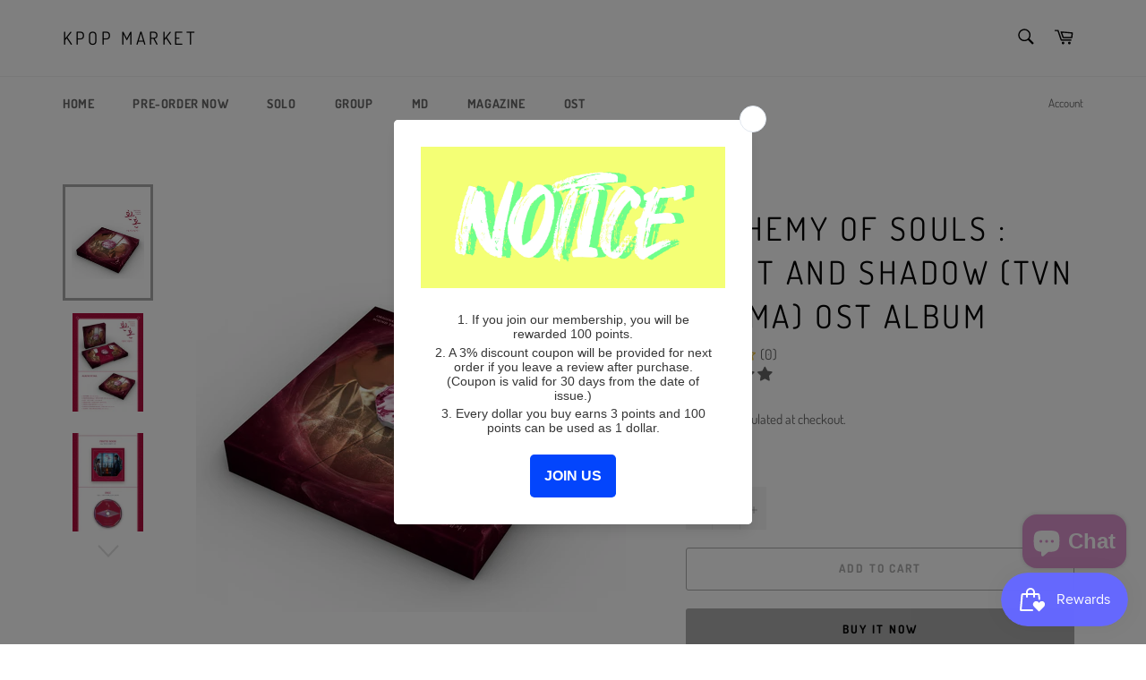

--- FILE ---
content_type: text/javascript
request_url: https://cdn.shopify.com/s/javascripts/currencies.js?v=0.321166107110906
body_size: 854
content:
var Currency={rates:{USD:1,EUR:1.17274,GBP:1.34403,CAD:.722881,ARS:697364e-9,AUD:.673127,BRL:.185935,CLP:.00112957,CNY:.143669,CYP:.397899,CZK:.0482123,DKK:.156976,EEK:.0706676,HKD:.128217,HUF:.00304572,ISK:.00802135,INR:.0109754,JMD:.00635547,JPY:.00632234,LVL:1.57329,LTL:.320236,MTL:.293496,MXN:.0567956,NZD:.58267,NOK:.100026,PLN:.277588,SGD:.778869,SKK:21.5517,SIT:175.439,ZAR:.0608786,KRW:675756e-9,SEK:.10959,CHF:1.26631,TWD:.0315512,UYU:.0260595,MYR:.246622,BSD:1,CRC:.00204967,RON:.230273,PHP:.0168332,AED:.272294,VEB:290682e-16,IDR:589283e-10,TRY:.0230962,THB:.0322306,TTD:.147889,ILS:.315562,SYP:.00904361,XCD:.369497,COP:272173e-9,RUB:.0128148,HRK:.155649,KZT:.00196829,TZS:396263e-9,XPT:2460.04,SAR:.266667,NIO:.0272135,LAK:462768e-10,OMR:2.59773,AMD:.00265817,CDF:467467e-9,KPW:.0011111,SPL:6,KES:.00775466,ZWD:.00276319,KHR:248457e-9,MVR:.0646862,GTQ:.130369,BZD:.496634,BYR:346589e-10,LYD:.184144,DZD:.00770291,BIF:338542e-9,GIP:1.34403,BOB:.144683,XOF:.00178783,STD:47466e-9,NGN:704338e-9,PGK:.235488,ERN:.0666667,MWK:576964e-9,CUP:.0417034,GMD:.013525,CVE:.0106352,BTN:.0109754,XAF:.00178783,UGX:28889e-8,MAD:.109044,MNT:280329e-9,LSL:.0608786,XAG:94.8777,TOP:.418809,SHP:1.34403,RSD:.00998538,HTG:.00761267,MGA:219901e-9,MZN:.0156737,FKP:1.34403,BWP:.0741034,HNL:.0378712,PYG:149824e-9,JEP:1.34403,EGP:.0210651,LBP:112325e-10,ANG:.555612,WST:.362721,TVD:.673127,GYD:.00478308,GGP:1.34403,NPR:.00685643,KMF:.00238377,IRR:935317e-12,XPD:1879.87,SRD:.0260747,TMM:570373e-10,SZL:.0608786,MOP:.124483,BMD:1,XPF:.00982754,ETB:.0064185,JOD:1.41044,MDL:.0587487,MRO:.00250552,YER:.00419342,BAM:.599611,AWG:.558659,PEN:.297823,VEF:290721e-13,SLL:437731e-10,KYD:1.20657,AOA:.00109182,TND:.347269,TJS:.107191,SCR:.0706958,LKR:.0032302,DJF:.00561755,GNF:114227e-9,VUV:.00828204,SDG:.00166713,IMP:1.34403,GEL:.371666,FJD:.440693,DOP:.0158558,XDR:1.36909,MUR:.0216592,MMK:476224e-9,LRD:.00549572,BBD:.5,ZMK:492606e-10,XAU:4776.13,VND:380494e-10,UAH:.0230883,TMT:.285186,IQD:763386e-9,BGN:.599611,KGS:.0114341,RWF:687033e-9,BHD:2.65957,UZS:830443e-10,PKR:.00357383,MKD:.0190268,AFN:.0151957,NAD:.0608786,BDT:.00817975,AZN:.588235,SOS:.00175465,QAR:.274725,PAB:1,CUC:1,SVC:.114286,SBD:.123389,ALL:.0121557,BND:.778869,KWD:3.25281,GHS:.0922713,ZMW:.0492606,XBT:87792.6,NTD:.0337206,BYN:.346589,CNH:.143775,MRU:.0250552,STN:.047466,VES:.00290721,MXV:.491678,VED:.00290721,SLE:.0437731,XCG:.555612,SSP:218606e-9},convert:function(amount,from,to){return amount*this.rates[from]/this.rates[to]}};
//# sourceMappingURL=/s/javascripts/currencies.js.map?v=0.321166107110906
